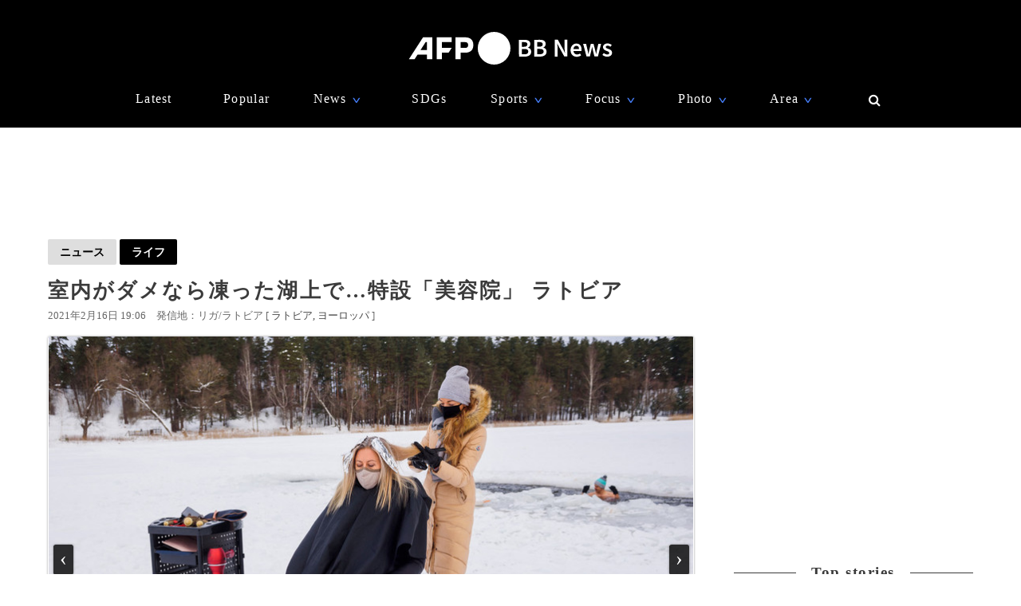

--- FILE ---
content_type: text/html; charset=utf-8
request_url: https://www.google.com/recaptcha/api2/aframe
body_size: 257
content:
<!DOCTYPE HTML><html><head><meta http-equiv="content-type" content="text/html; charset=UTF-8"></head><body><script nonce="EyTNxl1d9eOPt59HBGcfzg">/** Anti-fraud and anti-abuse applications only. See google.com/recaptcha */ try{var clients={'sodar':'https://pagead2.googlesyndication.com/pagead/sodar?'};window.addEventListener("message",function(a){try{if(a.source===window.parent){var b=JSON.parse(a.data);var c=clients[b['id']];if(c){var d=document.createElement('img');d.src=c+b['params']+'&rc='+(localStorage.getItem("rc::a")?sessionStorage.getItem("rc::b"):"");window.document.body.appendChild(d);sessionStorage.setItem("rc::e",parseInt(sessionStorage.getItem("rc::e")||0)+1);localStorage.setItem("rc::h",'1768714959992');}}}catch(b){}});window.parent.postMessage("_grecaptcha_ready", "*");}catch(b){}</script></body></html>

--- FILE ---
content_type: application/javascript; charset=utf-8
request_url: https://fundingchoicesmessages.google.com/f/AGSKWxWZ0CfKkmCI28KfCi1rymo5c0pWsirgeBJ42uY9-cdWERdUsY3C_GcKIi_vZ1M7n5dhjbZ8ExXstFC3EO1nqO1ohPZHIV11u4EteqmX6Cc1qW2Snwjx0V06ofcQ-ReDI6SgHsjV9IOVDe5nk3_7sb35ia2WKGBK9SDTLjPUzrG7poo-hksWhTspamc8/_/adscroll./advelvet-/468x80g..digital/ads//virtuagirlhd.
body_size: -1290
content:
window['6f15a924-0d72-4518-83ef-eb9cee8e13bc'] = true;